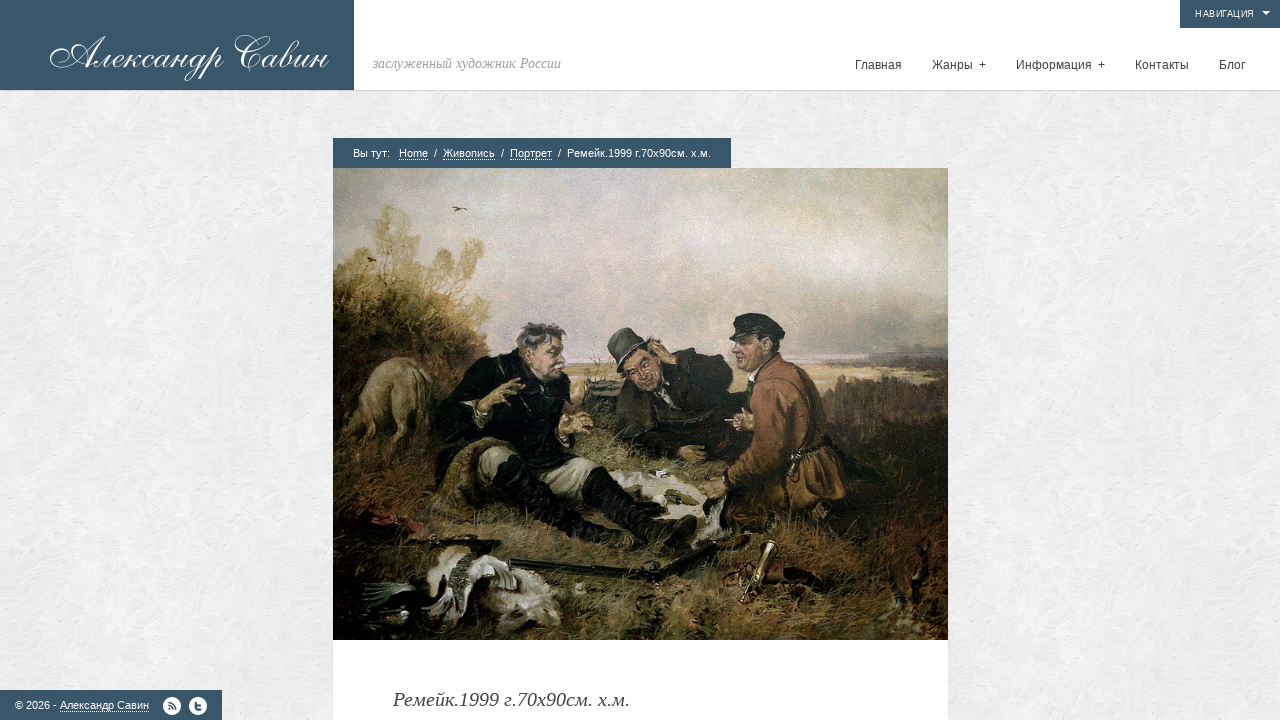

--- FILE ---
content_type: text/html; charset=UTF-8
request_url: http://savin-gallery.com/%D1%80%D0%B5%D0%BC%D0%B5%D0%B9%D0%BA-1999-%D0%B3-70%D1%8590%D1%81%D0%BC-%D1%85-%D0%BC/
body_size: 8429
content:
<!DOCTYPE html>
<html lang="ru-RU" prefix="og: http://ogp.me/ns#">
<head>
<meta http-equiv="Content-Type" content="text/html; charset=UTF-8" />
<title>Ремейк.1999 г.70х90см. х.м. - Александр Иванович Савин Александр Иванович Савин</title>
<link rel="alternate" type="application/rss+xml" title="Александр Иванович Савин RSS Feed" href="http://savin-gallery.com/feed/" />
<link rel="alternate" type="application/atom+xml" title="Александр Иванович Савин Atom Feed" href="http://savin-gallery.com/feed/atom/" />
<link rel="pingback" href="http://savin-gallery.com/xmlrpc.php" />
<link rel="icon" href="http://savin-gallery.com/wp-content/themes/curator/favicon.ico" type="image/x-icon" /> 

<link rel="stylesheet" href="http://savin-gallery.com/wp-content/themes/curator/style.css" type="text/css" media="screen" />
<link rel="stylesheet" href="http://savin-gallery.com/wp-content/themes/curator/js/prettyPhoto.css" type="text/css" media="screen" />


<style>
/*TEXT COLOR STUFF*/
body,
#navigation ul li a,
a:hover {color: #444444}

/*BASE COLOR STUFF*/
#dropmenu ul,
.post,
.nextPrevItem,
#commentsection,
.listing,
#loadingContainer,
#header,
#main,
.eventDetails h2,
.eventDetails .eventInfo,
.referenceDivider,
#controlsWrapper,
#widgetsWrapper  {background: #ffffff;}
body.archive h2.posttitle:before,
body.search h2.posttitle:before,
.eventDetails h2:before {border-color:transparent transparent #ffffff transparent;}
#leftSmall:after {border-color:transparent #ffffff transparent transparent;}
#rightSmall:after {border-color:transparent transparent transparent #ffffff;}
.nextPrevItem > a:before {border-color:transparent #ffffff transparent transparent;}
.nextPrevItem > a.alignright:before {border-color:transparent transparent transparent #ffffff;}

/*ACCENT COLOR STUFF*/
a,
#navigation ul li a:hover {color:#39566b;}
#dropmenu li a:hover,
#dropmenu li.current-menu-item > a,
#dropmenu li.current-menu-ancestor > a {border-color:#39566b;}
#dropmenu li.current-menu-item > a:hover:after,
#dropmenu li.current-menu-ancestor > a:hover:after,
#dropmenu li.current-menu-item > a:after,
#dropmenu li.current-menu-ancestor > a:after {border-color:transparent transparent #39566b transparent;}
#dropmenu ul {border-top-color:#39566b;}
.widget h2:before {border-color:#39566b transparent transparent transparent;}
.widget_tag_cloud a,
#cancel-comment-reply-link,
.reply a,
.nextPrevItem > a,
.navigation .pagenav a,
#crumbs,
#commentform input[type="submit"], 
input[type="submit"],
.widget > h2,
#copyright,
#more,
.logo,
#progress,
#hoverInfo,
#markerInfo,
.divider,
#infoBtn {background: #39566b;}
.divider:first-child:after,
#hoverInfo:after,
#markerInfo:after,
.divider:after {border-color:#39566b transparent transparent transparent;}
#leftSmall:before {border-color:transparent #39566b transparent transparent;}
#rightSmall:before {border-color:transparent transparent transparent #39566b;}
#leftSmall:before:hover {border-color:transparent #7e919f transparent transparent;}
#rightSmall:before:hover {border-color:transparent transparent transparent #7e919f;}
#marker {border-color: #39566b;}

/*HOVER COLOR STUFF*/
.widget_tag_cloud a:hover,
#cancel-comment-reply-link:hover,
.reply a:hover,
.navigation .pagenav a:hover,
#commentform input[type="submit"]:hover, 
input[type="submit"]:hover,
.logo:hover,
#more:hover,
#hoverInfo,
#infoBtn:hover {background: #7e919f;}
#hoverInfo:after {border-color:#7e919f transparent transparent transparent;}
#reference {background: #7e919f;}

</style>


<!-- This site is optimized with the Yoast WordPress SEO plugin v2.0.1 - https://yoast.com/wordpress/plugins/seo/ -->
<link rel="canonical" href="http://savin-gallery.com/%d1%80%d0%b5%d0%bc%d0%b5%d0%b9%d0%ba-1999-%d0%b3-70%d1%8590%d1%81%d0%bc-%d1%85-%d0%bc/" />
<meta property="og:locale" content="ru_RU" />
<meta property="og:type" content="article" />
<meta property="og:title" content="Ремейк.1999 г.70х90см. х.м. - Александр Иванович Савин" />
<meta property="og:url" content="http://savin-gallery.com/%d1%80%d0%b5%d0%bc%d0%b5%d0%b9%d0%ba-1999-%d0%b3-70%d1%8590%d1%81%d0%bc-%d1%85-%d0%bc/" />
<meta property="og:site_name" content="Александр Иванович Савин" />
<meta property="article:section" content="Портрет" />
<meta property="article:published_time" content="1999-01-14T00:14:14+04:00" />
<meta property="article:modified_time" content="2014-01-14T00:15:21+04:00" />
<meta property="og:updated_time" content="2014-01-14T00:15:21+04:00" />
<meta property="og:image" content="http://savin-gallery.com/wp-content/uploads/2014/01/5-Ремейк.1999-г.70х90см.-х.м..jpg" />
<!-- / Yoast WordPress SEO plugin. -->

<link rel='dns-prefetch' href='//s.w.org' />
<link rel="alternate" type="application/rss+xml" title="Александр Иванович Савин &raquo; Лента" href="http://savin-gallery.com/feed/" />
<link rel="alternate" type="application/rss+xml" title="Александр Иванович Савин &raquo; Лента комментариев" href="http://savin-gallery.com/comments/feed/" />
		<script type="text/javascript">
			window._wpemojiSettings = {"baseUrl":"https:\/\/s.w.org\/images\/core\/emoji\/11.2.0\/72x72\/","ext":".png","svgUrl":"https:\/\/s.w.org\/images\/core\/emoji\/11.2.0\/svg\/","svgExt":".svg","source":{"concatemoji":"http:\/\/savin-gallery.com\/wp-includes\/js\/wp-emoji-release.min.js?ver=5.1.21"}};
			!function(e,a,t){var n,r,o,i=a.createElement("canvas"),p=i.getContext&&i.getContext("2d");function s(e,t){var a=String.fromCharCode;p.clearRect(0,0,i.width,i.height),p.fillText(a.apply(this,e),0,0);e=i.toDataURL();return p.clearRect(0,0,i.width,i.height),p.fillText(a.apply(this,t),0,0),e===i.toDataURL()}function c(e){var t=a.createElement("script");t.src=e,t.defer=t.type="text/javascript",a.getElementsByTagName("head")[0].appendChild(t)}for(o=Array("flag","emoji"),t.supports={everything:!0,everythingExceptFlag:!0},r=0;r<o.length;r++)t.supports[o[r]]=function(e){if(!p||!p.fillText)return!1;switch(p.textBaseline="top",p.font="600 32px Arial",e){case"flag":return s([55356,56826,55356,56819],[55356,56826,8203,55356,56819])?!1:!s([55356,57332,56128,56423,56128,56418,56128,56421,56128,56430,56128,56423,56128,56447],[55356,57332,8203,56128,56423,8203,56128,56418,8203,56128,56421,8203,56128,56430,8203,56128,56423,8203,56128,56447]);case"emoji":return!s([55358,56760,9792,65039],[55358,56760,8203,9792,65039])}return!1}(o[r]),t.supports.everything=t.supports.everything&&t.supports[o[r]],"flag"!==o[r]&&(t.supports.everythingExceptFlag=t.supports.everythingExceptFlag&&t.supports[o[r]]);t.supports.everythingExceptFlag=t.supports.everythingExceptFlag&&!t.supports.flag,t.DOMReady=!1,t.readyCallback=function(){t.DOMReady=!0},t.supports.everything||(n=function(){t.readyCallback()},a.addEventListener?(a.addEventListener("DOMContentLoaded",n,!1),e.addEventListener("load",n,!1)):(e.attachEvent("onload",n),a.attachEvent("onreadystatechange",function(){"complete"===a.readyState&&t.readyCallback()})),(n=t.source||{}).concatemoji?c(n.concatemoji):n.wpemoji&&n.twemoji&&(c(n.twemoji),c(n.wpemoji)))}(window,document,window._wpemojiSettings);
		</script>
		<style type="text/css">
img.wp-smiley,
img.emoji {
	display: inline !important;
	border: none !important;
	box-shadow: none !important;
	height: 1em !important;
	width: 1em !important;
	margin: 0 .07em !important;
	vertical-align: -0.1em !important;
	background: none !important;
	padding: 0 !important;
}
</style>
	<link rel='stylesheet' id='wp-block-library-css'  href='http://savin-gallery.com/wp-includes/css/dist/block-library/style.min.css?ver=5.1.21' type='text/css' media='all' />
<link rel='stylesheet' id='contact-form-7-css'  href='http://savin-gallery.com/wp-content/plugins/contact-form-7/includes/css/styles.css?ver=4.1.1' type='text/css' media='all' />
<link rel='stylesheet' id='wpt-twitter-feed-css'  href='http://savin-gallery.com/wp-content/plugins/wp-to-twitter/css/twitter-feed.css?ver=5.1.21' type='text/css' media='all' />
<script type='text/javascript' src='http://savin-gallery.com/wp-includes/js/jquery/jquery.js?ver=1.12.4'></script>
<script type='text/javascript' src='http://savin-gallery.com/wp-includes/js/jquery/jquery-migrate.min.js?ver=1.4.1'></script>
<script type='text/javascript' src='http://savin-gallery.com/wp-content/plugins/jquery-image-lazy-loading/js/jquery.lazyload.min.js?ver=1.7.1'></script>
<link rel='https://api.w.org/' href='http://savin-gallery.com/wp-json/' />
<link rel="EditURI" type="application/rsd+xml" title="RSD" href="http://savin-gallery.com/xmlrpc.php?rsd" />
<link rel="wlwmanifest" type="application/wlwmanifest+xml" href="http://savin-gallery.com/wp-includes/wlwmanifest.xml" /> 
<meta name="generator" content="WordPress 5.1.21" />
<link rel='shortlink' href='http://savin-gallery.com/?p=1049' />
<link rel="alternate" type="application/json+oembed" href="http://savin-gallery.com/wp-json/oembed/1.0/embed?url=http%3A%2F%2Fsavin-gallery.com%2F%25d1%2580%25d0%25b5%25d0%25bc%25d0%25b5%25d0%25b9%25d0%25ba-1999-%25d0%25b3-70%25d1%258590%25d1%2581%25d0%25bc-%25d1%2585-%25d0%25bc%2F" />
<style type='text/css'>
img.lazy { display: none; }
</style>
		<style type="text/css">.recentcomments a{display:inline !important;padding:0 !important;margin:0 !important;}</style>
		<!-- Yandex.Metrika counter by Yandex Metrica Plugin -->
<script type="text/javascript" >
    (function(m,e,t,r,i,k,a){m[i]=m[i]||function(){(m[i].a=m[i].a||[]).push(arguments)};
        m[i].l=1*new Date();k=e.createElement(t),a=e.getElementsByTagName(t)[0],k.async=1,k.src=r,a.parentNode.insertBefore(k,a)})
    (window, document, "script", "https://mc.yandex.ru/metrika/tag.js", "ym");

    ym(23512690, "init", {
        id:23512690,
        clickmap:true,
        trackLinks:true,
        accurateTrackBounce:false,
        webvisor:true,
	        });
</script>
<noscript><div><img src="https://mc.yandex.ru/watch/23512690" style="position:absolute; left:-9999px;" alt="" /></div></noscript>
<!-- /Yandex.Metrika counter -->

<!--[if lt IE 8]>
<script src="http://ie7-js.googlecode.com/svn/version/2.0(beta3)/IE8.js" type="text/javascript"></script>
<![endif]-->
</head>

<body class="post-template-default single single-post postid-1049 single-format-standard">

<div id="loadingContainer"></div>


<a href="#" title="Show/Hide Info Panel" id="more" class="openMe">Навигация</a>

<div id="widgetsWrapper">	
	<ul id="widgets">
		<li id="search-2" class="widget widget_search"><form method="get" id="searchform" action="http://savin-gallery.com/">
	<input type="image" src="http://savin-gallery.com/wp-content/themes/curator/images/search.png" id="searchsubmit" alt="GO!" />
	<input type="text" value="Поиск по сайту" onfocus="this.value=''; this.onfocus=null;" name="s" id="s" />
</form></li>		<li id="recent-posts-2" class="widget widget_recent_entries">		<h2 class="widgettitle">Свежие записи</h2>		<ul>
											<li>
					<a href="http://savin-gallery.com/%d0%ba%d0%b0%d0%bb%d0%b5%d0%bd%d0%b4%d0%b0%d1%80%d1%8c-%d0%bd%d0%b0-%d1%81%d1%82%d0%b8%d1%85%d0%b8-%d0%b0-%d1%81-%d0%bf%d1%83%d1%88%d0%ba%d0%b8%d0%bd/">Календарь. На стихи А.С.Пушкина.</a>
									</li>
											<li>
					<a href="http://savin-gallery.com/%d1%8d%d0%bf%d0%b8%d0%b7%d0%be%d0%b4-0097/">Эпизод 0097</a>
									</li>
											<li>
					<a href="http://savin-gallery.com/%d1%8d%d0%bf%d0%b8%d0%b7%d0%be%d0%b4-0096/">Эпизод 0096</a>
									</li>
											<li>
					<a href="http://savin-gallery.com/%d1%8d%d0%bf%d0%b8%d0%b7%d0%be%d0%b4-0095/">Эпизод 0095</a>
									</li>
											<li>
					<a href="http://savin-gallery.com/%d1%8d%d0%bf%d0%b8%d0%b7%d0%be%d0%b4-0094/">Эпизод 0094</a>
									</li>
					</ul>
		</li><li id="recent-comments-2" class="widget widget_recent_comments"><h2 class="widgettitle">Свежие комментарии</h2><ul id="recentcomments"><li class="recentcomments"><span class="comment-author-link">Владимир Калинин</span> к записи <a href="http://savin-gallery.com/%d0%b0%d0%b3%d0%b0%d1%81%d1%84%d0%b5%d1%80-1993-94%d0%b3-125%d1%85150%d1%81%d0%bc-%d1%85-%d0%bc/#comment-50">Агасфер 1993-94г. 125х150см. х.м.</a></li></ul></li><li id="archives-2" class="widget widget_archive"><h2 class="widgettitle">Архивы</h2>		<ul>
				<li><a href='http://savin-gallery.com/2014/01/'>Январь 2014</a></li>
	<li><a href='http://savin-gallery.com/2013/12/'>Декабрь 2013</a></li>
	<li><a href='http://savin-gallery.com/2013/01/'>Январь 2013</a></li>
	<li><a href='http://savin-gallery.com/2012/01/'>Январь 2012</a></li>
	<li><a href='http://savin-gallery.com/2011/01/'>Январь 2011</a></li>
	<li><a href='http://savin-gallery.com/2010/12/'>Декабрь 2010</a></li>
	<li><a href='http://savin-gallery.com/2010/01/'>Январь 2010</a></li>
	<li><a href='http://savin-gallery.com/2009/12/'>Декабрь 2009</a></li>
	<li><a href='http://savin-gallery.com/2009/01/'>Январь 2009</a></li>
	<li><a href='http://savin-gallery.com/2008/01/'>Январь 2008</a></li>
	<li><a href='http://savin-gallery.com/2007/12/'>Декабрь 2007</a></li>
	<li><a href='http://savin-gallery.com/2007/01/'>Январь 2007</a></li>
	<li><a href='http://savin-gallery.com/2006/12/'>Декабрь 2006</a></li>
	<li><a href='http://savin-gallery.com/2006/01/'>Январь 2006</a></li>
	<li><a href='http://savin-gallery.com/2005/12/'>Декабрь 2005</a></li>
	<li><a href='http://savin-gallery.com/2005/01/'>Январь 2005</a></li>
	<li><a href='http://savin-gallery.com/2004/12/'>Декабрь 2004</a></li>
	<li><a href='http://savin-gallery.com/2004/01/'>Январь 2004</a></li>
	<li><a href='http://savin-gallery.com/2003/12/'>Декабрь 2003</a></li>
	<li><a href='http://savin-gallery.com/2003/01/'>Январь 2003</a></li>
	<li><a href='http://savin-gallery.com/2002/01/'>Январь 2002</a></li>
	<li><a href='http://savin-gallery.com/2001/12/'>Декабрь 2001</a></li>
	<li><a href='http://savin-gallery.com/2001/01/'>Январь 2001</a></li>
	<li><a href='http://savin-gallery.com/2000/01/'>Январь 2000</a></li>
	<li><a href='http://savin-gallery.com/1999/01/'>Январь 1999</a></li>
	<li><a href='http://savin-gallery.com/1998/01/'>Январь 1998</a></li>
	<li><a href='http://savin-gallery.com/1997/12/'>Декабрь 1997</a></li>
	<li><a href='http://savin-gallery.com/1997/01/'>Январь 1997</a></li>
	<li><a href='http://savin-gallery.com/1996/12/'>Декабрь 1996</a></li>
	<li><a href='http://savin-gallery.com/1996/01/'>Январь 1996</a></li>
	<li><a href='http://savin-gallery.com/1995/12/'>Декабрь 1995</a></li>
	<li><a href='http://savin-gallery.com/1995/01/'>Январь 1995</a></li>
	<li><a href='http://savin-gallery.com/1994/12/'>Декабрь 1994</a></li>
	<li><a href='http://savin-gallery.com/1994/01/'>Январь 1994</a></li>
	<li><a href='http://savin-gallery.com/1993/12/'>Декабрь 1993</a></li>
	<li><a href='http://savin-gallery.com/1993/01/'>Январь 1993</a></li>
	<li><a href='http://savin-gallery.com/1992/12/'>Декабрь 1992</a></li>
	<li><a href='http://savin-gallery.com/1992/01/'>Январь 1992</a></li>
	<li><a href='http://savin-gallery.com/1991/12/'>Декабрь 1991</a></li>
	<li><a href='http://savin-gallery.com/1991/01/'>Январь 1991</a></li>
	<li><a href='http://savin-gallery.com/1990/12/'>Декабрь 1990</a></li>
	<li><a href='http://savin-gallery.com/1989/01/'>Январь 1989</a></li>
	<li><a href='http://savin-gallery.com/1987/12/'>Декабрь 1987</a></li>
	<li><a href='http://savin-gallery.com/1987/01/'>Январь 1987</a></li>
	<li><a href='http://savin-gallery.com/1986/01/'>Январь 1986</a></li>
	<li><a href='http://savin-gallery.com/1985/12/'>Декабрь 1985</a></li>
	<li><a href='http://savin-gallery.com/1985/01/'>Январь 1985</a></li>
	<li><a href='http://savin-gallery.com/1984/01/'>Январь 1984</a></li>
	<li><a href='http://savin-gallery.com/1983/01/'>Январь 1983</a></li>
	<li><a href='http://savin-gallery.com/1982/12/'>Декабрь 1982</a></li>
		</ul>
			</li><li id="categories-2" class="widget widget_categories"><h2 class="widgettitle">Рубрики</h2>		<ul>
				<li class="cat-item cat-item-4"><a href="http://savin-gallery.com/category/blog/" >Blog</a>
</li>
	<li class="cat-item cat-item-15"><a href="http://savin-gallery.com/category/art-2/%d0%b1%d1%8b%d1%82%d0%be%d0%b2%d0%be%d0%b9-%d0%b6%d0%b0%d0%bd%d1%80/" >Бытовой жанр</a>
</li>
	<li class="cat-item cat-item-18"><a href="http://savin-gallery.com/category/deja_vu/" >Дежавю</a>
</li>
	<li class="cat-item cat-item-14"><a href="http://savin-gallery.com/category/art-2/%d0%b8%d1%81%d1%82%d0%be%d1%80%d0%b8%d1%87%d0%b5%d1%81%d0%ba%d0%b8%d0%b9-%d0%b6%d0%b0%d0%bd%d1%80/" >Исторический жанр</a>
</li>
	<li class="cat-item cat-item-17"><a href="http://savin-gallery.com/category/art-2/paysage/" >Пейзаж</a>
</li>
	<li class="cat-item cat-item-16"><a href="http://savin-gallery.com/category/art-2/%d0%bf%d0%be%d1%80%d1%82%d1%80%d0%b5%d1%82/" >Портрет</a>
</li>
	<li class="cat-item cat-item-2"><a href="http://savin-gallery.com/category/art-2/parable/" >Притчи</a>
</li>
	<li class="cat-item cat-item-20"><a href="http://savin-gallery.com/category/%d1%80%d0%b8%d1%81%d1%83%d0%bd%d0%ba%d0%b8-%d1%80%d0%b0%d0%b7%d0%bd%d1%8b%d1%85-%d0%bb%d0%b5%d1%82/" >Рисунки разных лет</a>
</li>
		</ul>
			</li><li id="meta-2" class="widget widget_meta"><h2 class="widgettitle">Мета</h2>			<ul>
						<li><a rel="nofollow" href="http://savin-gallery.com/wp-login.php">Войти</a></li>
			<li><a href="http://savin-gallery.com/feed/"><abbr title="Really Simple Syndication">RSS</abbr> записей</a></li>
			<li><a href="http://savin-gallery.com/comments/feed/"><abbr title="Really Simple Syndication">RSS</abbr> комментариев</a></li>
			<li><a href="https://ru.wordpress.org/" title="Сайт работает на WordPress &#8212; современной персональной платформе для публикаций.">WordPress.org</a></li>			</ul>
			</li><li id="text-2" class="widget widget_text"><h2 class="widgettitle">Контакты</h2>			<div class="textwidget"><a href="https://plus.google.com/105799429663441999355"
 rel="publisher">Мы в Google+</a></div>
		</li>	</ul><!--end widgetsWrapper-->	
	
	<div id="copyright">
		&copy; 2026 - <a href="https://plus.google.com/105799429663441999355?    rel=author">Александр Савин</a>		
				&nbsp;
					<a class="socialicon" id="rssIcon" href="http://savin-gallery.com/feed/"  title="Subscribe via RSS" rel="nofollow"></a>
		 
			<a class="socialicon" id="twitterIcon" href="http://twitter.com/savingallery" title="Follow on Twitter"  rel="nofollow"></a>
			</div><!--end copyright-->

</div><!--end widgetsWrapper-->
<div id="wrapper">

<div id="header">
	<a class="logo" href="http://savin-gallery.com"><img src="http://savin-gallery.com/wp-content/uploads/2014/01/logo.png" alt="Александр Иванович Савин" /></a><!--end logo-->
	<h1 id="theTagline">заслуженный художник России</h1>
	<div id="navigation" class="menu-main-container"><ul id="dropmenu" class="menu"><li id="menu-item-12" class="menu-item menu-item-type-custom menu-item-object-custom menu-item-home menu-item-12"><a href="http://savin-gallery.com">Главная</a></li>
<li id="menu-item-623" class="menu-item menu-item-type-custom menu-item-object-custom menu-item-has-children menu-item-623"><a>Жанры</a>
<ul class="sub-menu">
	<li id="menu-item-658" class="menu-item menu-item-type-taxonomy menu-item-object-category current-post-ancestor menu-item-has-children menu-item-658"><a href="http://savin-gallery.com/category/art-2/">Живопись</a>
	<ul class="sub-menu">
		<li id="menu-item-624" class="menu-item menu-item-type-taxonomy menu-item-object-category menu-item-624"><a href="http://savin-gallery.com/category/art-2/parable/">Притчи</a></li>
		<li id="menu-item-625" class="menu-item menu-item-type-taxonomy menu-item-object-category menu-item-625"><a href="http://savin-gallery.com/category/art-2/%d0%b8%d1%81%d1%82%d0%be%d1%80%d0%b8%d1%87%d0%b5%d1%81%d0%ba%d0%b8%d0%b9-%d0%b6%d0%b0%d0%bd%d1%80/">Исторический жанр</a></li>
		<li id="menu-item-654" class="menu-item menu-item-type-taxonomy menu-item-object-category menu-item-654"><a href="http://savin-gallery.com/category/art-2/%d0%b1%d1%8b%d1%82%d0%be%d0%b2%d0%be%d0%b9-%d0%b6%d0%b0%d0%bd%d1%80/">Бытовой жанр</a></li>
		<li id="menu-item-655" class="menu-item menu-item-type-taxonomy menu-item-object-category current-post-ancestor current-menu-parent current-post-parent menu-item-655"><a href="http://savin-gallery.com/category/art-2/%d0%bf%d0%be%d1%80%d1%82%d1%80%d0%b5%d1%82/">Портрет</a></li>
		<li id="menu-item-656" class="menu-item menu-item-type-taxonomy menu-item-object-category menu-item-656"><a href="http://savin-gallery.com/category/art-2/paysage/">Пейзаж</a></li>
		<li id="menu-item-657" class="menu-item menu-item-type-taxonomy menu-item-object-category menu-item-657"><a href="http://savin-gallery.com/category/deja_vu/">Дежавю</a></li>
	</ul>
</li>
	<li id="menu-item-660" class="menu-item menu-item-type-taxonomy menu-item-object-category menu-item-660"><a href="http://savin-gallery.com/category/%d1%80%d0%b8%d1%81%d1%83%d0%bd%d0%ba%d0%b8-%d1%80%d0%b0%d0%b7%d0%bd%d1%8b%d1%85-%d0%bb%d0%b5%d1%82/">Рисунки разных лет</a></li>
</ul>
</li>
<li id="menu-item-950" class="menu-item menu-item-type-custom menu-item-object-custom menu-item-has-children menu-item-950"><a href="#">Информация</a>
<ul class="sub-menu">
	<li id="menu-item-502" class="menu-item menu-item-type-post_type menu-item-object-page menu-item-502"><a href="http://savin-gallery.com/about/">Биография</a></li>
	<li id="menu-item-953" class="menu-item menu-item-type-custom menu-item-object-custom menu-item-has-children menu-item-953"><a href="#">Публикации</a>
	<ul class="sub-menu">
		<li id="menu-item-954" class="menu-item menu-item-type-post_type menu-item-object-page menu-item-954"><a href="http://savin-gallery.com/%d0%bc%d0%b8%d1%80-%d1%81%d0%b8%d0%bc%d0%b2%d0%be%d0%bb%d0%b8%d1%87%d0%b5%d1%81%d0%ba%d0%b8%d1%85-%d0%be%d0%b1%d1%80%d0%b0%d0%b7%d0%be%d0%b2/">Мир символических образов Александра Савина</a></li>
		<li id="menu-item-2040" class="menu-item menu-item-type-post_type menu-item-object-page menu-item-2040"><a href="http://savin-gallery.com/%d0%bf%d1%80%d0%b8%d0%b2%d0%bb%d0%b5%d1%87%d1%8c-%d0%ba-%d1%81%d0%b5%d0%b1%d0%b5-%d0%bb%d1%8e%d0%b1%d0%be%d0%b2%d1%8c-%d0%bf%d1%80%d0%be%d1%81%d1%82%d1%80%d0%b0%d0%bd%d1%81%d1%82%d0%b2%d0%b0/">Привлечь к себе любовь пространства…</a></li>
		<li id="menu-item-1868" class="menu-item menu-item-type-post_type menu-item-object-page menu-item-1868"><a href="http://savin-gallery.com/%d1%81%d0%be%d0%b7%d0%b4%d0%b0%d0%bd%d0%b8%d0%b5-%d0%bc%d0%bd%d0%be%d0%b3%d0%be%d0%b7%d0%bd%d0%b0%d1%87%d0%bd%d1%8b%d1%85-%d0%be%d0%b1%d1%80%d0%b0%d0%b7%d0%be%d0%b2/">Создание многозначных образов</a></li>
		<li id="menu-item-965" class="menu-item menu-item-type-post_type menu-item-object-page menu-item-965"><a href="http://savin-gallery.com/%d1%81%d0%be%d1%81%d1%82%d0%be%d1%8f%d0%bd%d0%b8%d0%b5-%d1%80%d0%b0%d0%b2%d0%bd%d0%be%d0%b2%d0%b5%d1%81%d0%b8%d1%8f/">Состояние равновесия</a></li>
	</ul>
</li>
</ul>
</li>
<li id="menu-item-500" class="menu-item menu-item-type-post_type menu-item-object-page menu-item-500"><a href="http://savin-gallery.com/contact/">Контакты</a></li>
<li id="menu-item-14" class="menu-item menu-item-type-taxonomy menu-item-object-category menu-item-14"><a href="http://savin-gallery.com/category/blog/">Блог</a></li>
</ul></div><select id="selectMenu"><option value="" selected="selected">Menu</option><option value="http://savin-gallery.com">Главная</option><option value="">Жанры</option><option value="http://savin-gallery.com/category/art-2/">Живопись</option><option value="http://savin-gallery.com/category/art-2/parable/">Притчи</option><option value="http://savin-gallery.com/category/art-2/%d0%b8%d1%81%d1%82%d0%be%d1%80%d0%b8%d1%87%d0%b5%d1%81%d0%ba%d0%b8%d0%b9-%d0%b6%d0%b0%d0%bd%d1%80/">Исторический жанр</option><option value="http://savin-gallery.com/category/art-2/%d0%b1%d1%8b%d1%82%d0%be%d0%b2%d0%be%d0%b9-%d0%b6%d0%b0%d0%bd%d1%80/">Бытовой жанр</option><option value="http://savin-gallery.com/category/art-2/%d0%bf%d0%be%d1%80%d1%82%d1%80%d0%b5%d1%82/">Портрет</option><option value="http://savin-gallery.com/category/art-2/paysage/">Пейзаж</option><option value="http://savin-gallery.com/category/deja_vu/">Дежавю</option><option value="http://savin-gallery.com/category/%d1%80%d0%b8%d1%81%d1%83%d0%bd%d0%ba%d0%b8-%d1%80%d0%b0%d0%b7%d0%bd%d1%8b%d1%85-%d0%bb%d0%b5%d1%82/">Рисунки разных лет</option><option value="#">Информация</option><option value="http://savin-gallery.com/about/">Биография</option><option value="#">Публикации</option><option value="http://savin-gallery.com/%d0%bc%d0%b8%d1%80-%d1%81%d0%b8%d0%bc%d0%b2%d0%be%d0%bb%d0%b8%d1%87%d0%b5%d1%81%d0%ba%d0%b8%d1%85-%d0%be%d0%b1%d1%80%d0%b0%d0%b7%d0%be%d0%b2/">Мир символических образов Александра Савина</option><option value="http://savin-gallery.com/%d0%bf%d1%80%d0%b8%d0%b2%d0%bb%d0%b5%d1%87%d1%8c-%d0%ba-%d1%81%d0%b5%d0%b1%d0%b5-%d0%bb%d1%8e%d0%b1%d0%be%d0%b2%d1%8c-%d0%bf%d1%80%d0%be%d1%81%d1%82%d1%80%d0%b0%d0%bd%d1%81%d1%82%d0%b2%d0%b0/">Привлечь к себе любовь пространства…</option><option value="http://savin-gallery.com/%d1%81%d0%be%d0%b7%d0%b4%d0%b0%d0%bd%d0%b8%d0%b5-%d0%bc%d0%bd%d0%be%d0%b3%d0%be%d0%b7%d0%bd%d0%b0%d1%87%d0%bd%d1%8b%d1%85-%d0%be%d0%b1%d1%80%d0%b0%d0%b7%d0%be%d0%b2/">Создание многозначных образов</option><option value="http://savin-gallery.com/%d1%81%d0%be%d1%81%d1%82%d0%be%d1%8f%d0%bd%d0%b8%d0%b5-%d1%80%d0%b0%d0%b2%d0%bd%d0%be%d0%b2%d0%b5%d1%81%d0%b8%d1%8f/">Состояние равновесия</option><option value="http://savin-gallery.com/contact/">Контакты</option><option value="http://savin-gallery.com/category/blog/">Блог</option></select>	
	<div class="clear"></div>
</div><!--end header-->
<div id="mainWrapper">
<div id="main">

<div id="crumbs"><span>Вы тут: &nbsp;&nbsp;</span><span><a href="http://savin-gallery.com">Home</a></span> <span>&nbsp;/&nbsp;</span> <span><a href="http://savin-gallery.com/category/art-2/">Живопись</a></span> <span>&nbsp;/&nbsp;</span> <span><a href="http://savin-gallery.com/category/art-2/%d0%bf%d0%be%d1%80%d1%82%d1%80%d0%b5%d1%82/">Портрет</a></span> <span>&nbsp;/&nbsp;</span> <span><span class="current">Ремейк.1999 г.70х90см. х.м.</span></div>	
	<div class="post-1049 post type-post status-publish format-standard has-post-thumbnail hentry category-16">
	
					<ul class="attachmentGallery">
    			<li><img width="781" height="600" src="http://savin-gallery.com/wp-content/uploads/2014/01/5-Ремейк.1999-г.70х90см.-х.м..jpg" class="attachment-full size-full" alt="" srcset="http://savin-gallery.com/wp-content/uploads/2014/01/5-Ремейк.1999-г.70х90см.-х.м..jpg 781w, http://savin-gallery.com/wp-content/uploads/2014/01/5-Ремейк.1999-г.70х90см.-х.м.-455x350.jpg 455w, http://savin-gallery.com/wp-content/uploads/2014/01/5-Ремейк.1999-г.70х90см.-х.м.-615x472.jpg 615w" sizes="(max-width: 781px) 100vw, 781px" /></li>    		</ul>
    		
		<h2 class="posttitle">Ремейк.1999 г.70х90см. х.м.</h2>
	
		<div class="entry">
				
			
						
		<div id="details"><span>&#9632;</span> &nbsp; 1999 &nbsp;/&nbsp; <a href="http://savin-gallery.com/category/art-2/%d0%bf%d0%be%d1%80%d1%82%d1%80%d0%b5%d1%82/" rel="category tag">Портрет</a> &nbsp;/&nbsp; Обновлено Январь 14, 2014   Александр Савин &nbsp;/&nbsp; </div><!--end details-->
												
        </div><!--end entry-->
	</div><!--end post-->
</div><!--end main-->

<div id="nextPrevPosts">
		<div id="rightNextItem" class="nextPrevItem">
				<a class="alignright" href="http://savin-gallery.com/%d0%bf%d0%be%d1%80%d1%82%d1%80%d0%b5%d1%82-%d1%80%d0%b5%d1%82%d1%80%d0%be-2000%d0%b3-70%d1%8570%d1%81%d0%bc-%d1%85-%d0%bc-%d1%81%d0%be%d0%b2%d0%bc%d0%b5%d1%81%d1%82%d0%bd%d0%be-%d1%81-%d0%bc/"><img src="http://savin-gallery.com/wp-content/uploads/2014/01/7-Портрнт-ретро.-2000г.-70х70см.-х.м.-Совместно-с-М.-Копьевым-100x100.jpg" class="attachment-nextPrevPosts size-nextPrevPosts wp-post-image" alt="" srcset="http://savin-gallery.com/wp-content/uploads/2014/01/7-Портрнт-ретро.-2000г.-70х70см.-х.м.-Совместно-с-М.-Копьевым-100x100.jpg 100w, http://savin-gallery.com/wp-content/uploads/2014/01/7-Портрнт-ретро.-2000г.-70х70см.-х.м.-Совместно-с-М.-Копьевым-355x350.jpg 355w, http://savin-gallery.com/wp-content/uploads/2014/01/7-Портрнт-ретро.-2000г.-70х70см.-х.м.-Совместно-с-М.-Копьевым.jpg 609w" sizes="(max-width: 100px) 100vw, 100px" /></a>
				<p class="alignright"><a href="http://savin-gallery.com/%d0%bf%d0%be%d1%80%d1%82%d1%80%d0%b5%d1%82-%d1%80%d0%b5%d1%82%d1%80%d0%be-2000%d0%b3-70%d1%8570%d1%81%d0%bc-%d1%85-%d0%bc-%d1%81%d0%be%d0%b2%d0%bc%d0%b5%d1%81%d1%82%d0%bd%d0%be-%d1%81-%d0%bc/" rel="next"><small>СЛЕДУЮЩАЯ</small>Портрет ретро. 2000г. 70х70см. х.м. Совместно с М. Копьевым</a></p>
	</div><!--end rightNextItem-->
		<div id="leftNextItem" class="nextPrevItem">
				<a class="alignleft" href="http://savin-gallery.com/%d0%b8%d0%bc%d0%bf%d0%b5%d1%80%d0%b0%d1%82%d0%be%d1%80-%d0%b0%d0%bb%d0%b5%d0%ba%d1%81%d0%b0%d0%bd%d0%b4%d1%80-2-1999%d0%b3-220%d1%85170%d1%81%d0%bc-%d1%85-%d0%bc-%d1%81%d0%be%d0%b2%d0%bc%d0%b5/"><img src="http://savin-gallery.com/wp-content/uploads/2014/01/4-Император-Александр-2.-1999г.-220х170см.-х.м.Совместно-с-Копьевым-М.-100x100.jpg" class="attachment-nextPrevPosts size-nextPrevPosts wp-post-image" alt="" /></a>
				<p class="alignleft"><a href="http://savin-gallery.com/%d0%b8%d0%bc%d0%bf%d0%b5%d1%80%d0%b0%d1%82%d0%be%d1%80-%d0%b0%d0%bb%d0%b5%d0%ba%d1%81%d0%b0%d0%bd%d0%b4%d1%80-2-1999%d0%b3-220%d1%85170%d1%81%d0%bc-%d1%85-%d0%bc-%d1%81%d0%be%d0%b2%d0%bc%d0%b5/" rel="prev"><small>ПРЕДЫДУЩАЯ</small>Император Александр -2. 1999г. 220х170см. х.м.Совместно с Копьевым М. </a></p>
	</div><!--end leftNextItem-->
	    <div class="clear"></div>
</div><!--end nextPrevPosts-->

</div><!--end mainWrapper-->

</div><!--end wrapper-->

<script src="http://savin-gallery.com/wp-content/themes/curator/js/jquery-ui.js"></script>
<script src="http://savin-gallery.com/wp-content/themes/curator/js/touch.js"></script>
<script src="http://savin-gallery.com/wp-content/themes/curator/js/prettyPhoto.js"></script>
<script src="http://savin-gallery.com/wp-content/themes/curator/js/activity.js"></script>
<script src="http://savin-gallery.com/wp-content/themes/curator/js/backPosition.js"></script>
<script src="http://savin-gallery.com/wp-content/themes/curator/js/masonry.js"></script>
<script src="http://savin-gallery.com/wp-content/themes/curator/js/infinite.js"></script>
<script src="http://savin-gallery.com/wp-content/themes/curator/js/respond.js"></script>
<script src="http://savin-gallery.com/wp-content/themes/curator/js/custom.js"></script>

<script type='text/javascript' src='http://savin-gallery.com/wp-content/plugins/contact-form-7/includes/js/jquery.form.min.js?ver=3.51.0-2014.06.20'></script>
<script type='text/javascript'>
/* <![CDATA[ */
var _wpcf7 = {"loaderUrl":"http:\/\/savin-gallery.com\/wp-content\/plugins\/contact-form-7\/images\/ajax-loader.gif","sending":"\u041e\u0442\u043f\u0440\u0430\u0432\u043a\u0430..."};
/* ]]> */
</script>
<script type='text/javascript' src='http://savin-gallery.com/wp-content/plugins/contact-form-7/includes/js/scripts.js?ver=4.1.1'></script>
<script type='text/javascript' src='http://savin-gallery.com/wp-includes/js/wp-embed.min.js?ver=5.1.21'></script>
<script type='text/javascript' src='http://savin-gallery.com/wp-includes/js/comment-reply.min.js?ver=5.1.21'></script>

</body>
</html>